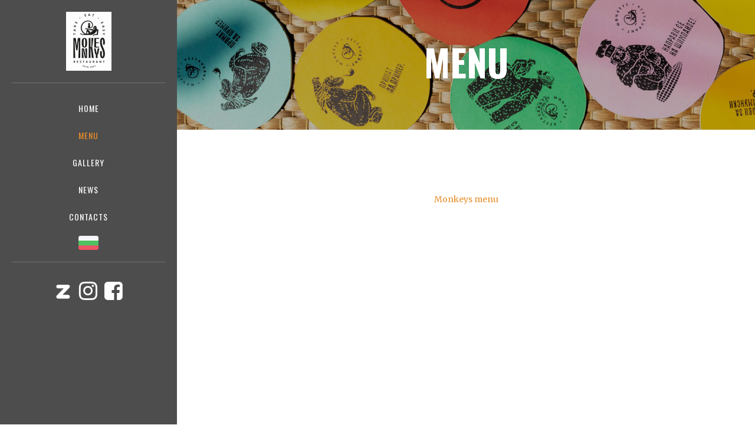

--- FILE ---
content_type: text/html
request_url: https://restaurantmonkeys.com/en/menu
body_size: 3300
content:
	<!DOCTYPE html>
<html lang="en">
<head>
    <meta charset="UTF-8">
            <meta name="keywords" content="Monkeys Restaurant, fish restaurant, First Alley">
        <meta name="description" content="Monkeys Restaurant, fish restaurant, First Alley">
        <title>Monkeys Restaurant, fish restaurant, First Alley</title>

    <meta property="og:title" content='Monkeys Restaurant - fish restaurant, First Alley' ><meta property="og:description" content='Monkeys Restaurant - fish restaurant, First Alley' ><meta property="og:image" content="" ><meta property="og:url" content="https://restaurantmonkeys.com/en/menu" ><meta property="og:type"   content="article" />     <meta name="google-site-verification" content="GCcwzVEOtMcRgienEI5h77z013y2ln8BRiUv1oMMyhQ" />
    <meta name="viewport" content="width=device-width, initial-scale=1.0">
    <link rel="apple-touch-icon" href="https://zavedenia.com/templatePages/templates/classic/custom/1957/monkeys.png">
    <link rel="icon" href="https://zavedenia.com/templatePages/templates/classic/custom/1957/monkeys.png" type="image/x-icon">
	<!--[if lt IE 9]>
	<script src="js/html5shiv.min.js"></script>
	<script src="js/respond.min.js"></script>
	<![endif]-->

	<!-- STYLESHEETS -->
	<link rel="stylesheet" type="text/css" href="https://zavedenia.com/templatePages/templates/classic/css/plugins.css">
	<link rel="stylesheet" type="text/css" href="https://zavedenia.com/templatePages/templates/classic/css/style.css">
	<link rel="stylesheet" type="text/css" href="https://zavedenia.com/templatePages/templates/classic/css/templete.css">
	<link rel="stylesheet" type="text/css" href="https://zavedenia.com/templatePages/templates/classic/css/pizzatransition.css">
	<link class="skin" rel="stylesheet" type="text/css" href="https://zavedenia.com/templatePages/templates/classic/css/skin/skin-1.css">
	</head>
<style>
	#mySidenav::after{
		background-color: black;
		opacity: 0.7;
		height: 100%;
		width: 100%;
		position: absolute;
	}
	</style>
<body id="bg">
	<div class="page-wraper">
<div id="loading-area">
    <div class="css3-spinner">
    <div class="pizza">
    <span class="slice"></span>
    <span class="slice"></span>
    <span class="slice"></span>
    <span class="slice"></span>
    <span class="slice"></span>
    <span class="slice"></span>
    <span class="slice"></span>
    <span class="slice"></span>
    <span class="slice"></span>
    <span class="slice"></span>
    <span class="slice"></span>
    <span class="slice"></span>
    <span class="slice"></span>
    </div>
    </div></div>

	<!-- header -->
    <header class="site-header header dark d-block d-md-none">
		<!-- main header -->
        <div class="sticky-header main-bar-wraper navbar-expand-lg">
            <div class="main-bar clearfix">
                <div class="container-fluid clearfix">
                    <!-- website logo -->
                    <div class="logo-header">
						<a href="//restaurantmonkeys.com/en/"><img src="//zavedenia.com/zimages/varna/thumb/1957/1957TDMkjVrKEJScjsMQf57yMZmQaFTXoWOiABC.jpg" alt=""></a>
					</div>
					<!-- extra nav -->
                    <div class="extra-nav">
                        <div class="extra-cell">
							<ul class="header-social">
								<li><a href="javascript:void(0);" class="openbtn navicon"><span></span><span></span><span></span></a></li>
							</ul>
						</div>
                    </div>
				 </div>
            </div>
        </div>
        <!-- main header END -->
    </header>
    <!-- header END -->
    <!-- Content -->
    <div class="page-content one-page-layout">
		<!-- Side Nav -->
		<div class="sidenav full-page navbar sticky-header onepage content-scroll" id="mySidenav" style="background-image: url('https://zavedenia.com/system/storage/images/varna/big/1957DcCEUwHHscolWCGoPhkV8fptzzOhZiTCvvh.jpg'); background-position: left;">
		<div class="nav-overlay" style="background-color: black; opacity: .5; position: absolute;"></div>
			<a href="javascript:void(0)" class="closebtn btn">&times;</a>

			<div class="dlab-sidenav-area">

				<div class="logo-header mostion"><a href="index.html"><img src="//zavedenia.com/zimages/varna/thumb/1957/1957TDMkjVrKEJScjsMQf57yMZmQaFTXoWOiABC.jpg" width="193" height="89" alt="resturant logo"></a></div>
				<div class="clearfix"></div>
				<div id="myNavbar" >
					<ul class="nav">
						<li><a href="//restaurantmonkeys.com/en/" class="nav-link ">Home</a></li>
						 						<!-- <li><a href="//restaurantmonkeys.com/en/offers" class="nav-link ">Offers</a></li> -->
												<li><a href="//restaurantmonkeys.com/en/menu" class="nav-link active">Menu</a></li>



						<li><a href="//restaurantmonkeys.com/en/gallery" class="nav-link ">Gallery</a></li>
						<li><a href="//restaurantmonkeys.com/en/news" class="nav-link  ">News</a></li>
						<!-- <li><a href="blog.html" class="nav-link">blog</a></li> -->
						<li><a href="//restaurantmonkeys.com/en/contacts" class="nav-link ">Contacts</a></li>
												<li class="language" style="margin-top: 8px;">
                                                            <a href="//restaurantmonkeys.com/" role="button" aria-haspopup="true" aria-expanded="false"><img width="34px" height="31px"  src="https://zavedenia.com/templatePages/templates/classic/images/uk.png"></a>
                                                    </li>
					</ul>
				</div>
				<div class="footer-menu p-b10">
					<ul class="list-inline footer-social text-center m-b0">
						<li>
                                <a href="//varna.zavedenia.com/1957" target="_blank" role="button" aria-haspopup="true" aria-expanded="false" style="margin-top:-2px;">
                                    <img src="https://zavedenia.com/templatePages/templates/endless/img/z-icon.png" style="width:30px; margin-top:-11px;">
                                </a>
                            </li>
  						                                                                    <li>
                                        <a href="//www.instagram.com/monkeys.restaurant/" role="button" aria-haspopup="true" aria-expanded="false"     >
                                            <i class="fa fa-instagram fa-2x" aria-hidden="true"></i>
                                        </a>
                                    </li>
                                                                                                    <li>
                                      <a href="//www.facebook.com/monkeysrestaurantvarna" role="button" aria-haspopup="true" aria-expanded="false">
                                          <i class="fa fa-facebook-square fa-2x"></i>
                                      </a>
                                    </li>
                                




						<!--<li><a href="javascript:void(0);" class="fa fa-facebook"></a></li>
						<li><a href="javascript:void(0);" class="fa fa-twitter"></a></li>
						<li><a href="javascript:void(0);" class="fa fa-linkedin"></a></li>
						<li><a href="javascript:void(0);" class="fa fa-google-plus"></a></li>-->
					</ul>
					<!-- <p class="copyright">© Copyright 2020</p> -->
					<!-- <p class="copyright-text">Design With Love By <span>Zavedenia.bg</span></p> -->
				</div>
			</div>
		</div>
		<!-- Side Nav End-->
<div id="main" class="">
			<!-- inner page banner -->
			<div class="dlab-bnr-inr overlay-black-light" style="background-image:url('https://zavedenia.com/zimages/varna/big/1957/1957TE29hh4U8Rb31aFcnOgaJGkcfbuWfYx9Czi.jpg'); height: 220px; background-position: bottom right;">
				<div class="container">
					<div class="dlab-bnr-inr-entry">
						<h1 class="text-white">Menu</h1>
						<!-- <p class="sub-title">SELECT MENU BELOW:</p> -->
					</div>
				</div>
			</div>
			<!-- inner page banner END -->
			<!-- Menu -->

			<div class="section-full content-inner-2 overlay-white-light" style="background-image:url(images/background/bg1.jpg); background-position: top right; background-repeat: no-repeat;">
 				<div class="container">

 					                
        <div style="text-align:center;"><div style="margin:8px 0px 4px;"><a href="https://www.calameo.com/books/007337995c40d4bd5febd" target="_blank">Monkeys menu</a></div><iframe src="//v.calameo.com/?bkcode=007337995c40d4bd5febd&mode=mini" width="480" height="300" frameborder="0" scrolling="no" allowtransparency allowfullscreen style="margin:0 auto;"></iframe></div>
    				 					<!--<div style="text-align:center;width:100%"><div style="margin:8px 0px 4px;"><a href="https://www.calameo.com/books/001615199dbb3e54689d8" target="_blank">Monkeys - българско меню</a></div><iframe src="//v.calameo.com/?bkcode=001615199dbb3e54689d8" width="100%" frameborder="0" scrolling="no" allowtransparency allowfullscreen style="margin:0 auto;"></iframe></div>
 					<br><br>
 					<div style="text-align:center;"><div style="margin:8px 0px 4px;"><a href="https://www.calameo.com/books/001615199d29d40852801" target="_blank">Monkeys Menu En</a></div><iframe src="//v.calameo.com/?bkcode=001615199d29d40852801" width="100%"   frameborder="0" scrolling="no" allowtransparency allowfullscreen style="margin:0 auto;"></iframe></div>-->
 										</div>
					<!-- <div class="row">
					</div> -->
				
			</div>
			<!-- Menu End --><style>
	footer a,
	footer a:visited {
		color: #e88f2a;
	}
</style>
<!-- Footer -->
<footer class="site-footer">
	<!-- footer top part -->
	<div class="footer-top">
		<div class="container">
			<div class="row align-items-center">
				<div class="col-lg-6 col-md-6">
					<div class="text-left text-white">
													<p>All rights reserved <i class="fa fa-heart primary-color"></i> by <a title="ресторанти, резервации" href="https://varna.zavedenia.com/">заведения.BG</a><span>&nbsp;|&nbsp;</span>
															</p>
						
					</div>

				</div>
				<div class="col-lg-6 col-md-6">
					<div class="text-right">
						<ul class="list-inline footer-social m-b0">
																								<li>
										<a href="//www.instagram.com/monkeys.restaurant/" target="_blank" rel="nofollow" style="font-size: 1.25rem; background: transparent">
											<i class="fa fa-instagram " aria-hidden="true"></i>
										</a>
									</li>
																								<li>
										<a href="//www.facebook.com/monkeysrestaurantvarna" target="_blank" rel="nofollow" style="font-size: 1.25rem; background: transparent">
											<i class="fa fa-facebook-square "></i>
										</a>
									</li>
															<!-- <li><a href="javascript:void(0);" class="fa fa-facebook"></a></li>
										<li><a href="javascript:void(0);" class="fa fa-twitter"></a></li>
										<li><a href="javascript:void(0);" class="fa fa-linkedin"></a></li>
										<li><a href="javascript:void(0);" class="fa fa-google-plus"></a></li> -->
						</ul>
					</div>
				</div>
			</div>
		</div>
	</div>
	<button class="scroltop" type="button"><i class="fa fa-angle-up"></i></button>
</footer>
<!-- Footer END -->
</div>
</div>
<!-- Content END -->
</div>
<!-- JAVASCRIPT FILES ========================================= -->
<script src="https://zavedenia.com/templatePages/templates/classic/js/jquery.min.js"></script><!-- JQUERY.MIN JS -->
<script src="https://zavedenia.com/templatePages/templates/classic/plugins/bootstrap/js/popper.min.js"></script><!-- BOOTSTRAP.MIN JS -->
<script src="https://zavedenia.com/templatePages/templates/classic/plugins/bootstrap/js/bootstrap.min.js"></script><!-- BOOTSTRAP.MIN JS -->
<script src="https://zavedenia.com/templatePages/templates/classic/plugins/bootstrap-select/bootstrap-select.min.js"></script><!-- FORM JS -->
<script src="https://zavedenia.com/templatePages/templates/classic/plugins/owl-carousel/owl.carousel.js"></script><!-- OWL SLIDER -->
<script src="https://zavedenia.com/templatePages/templates/classic/plugins/lightgallery/js/lightgallery-all.min.js"></script><!-- LIGHTGALLERY -->
<script src="https://zavedenia.com/templatePages/templates/classic/plugins/scroll/scrollbar.min.js"></script>
<script src="https://zavedenia.com/templatePages/templates/classic/js/dz.carousel.js"></script><!-- CAROUSEL FUCTIONS  -->
<script src="https://zavedenia.com/templatePages/templates/classic/js/lightbox.js"></script><!-- CUSTOM FUCTIONS  -->
<script src="https://zavedenia.com/templatePages/templates/classic/js/lazyload.min.js"></script><!-- CUSTOM FUCTIONS  -->
<script src="https://zavedenia.com/templatePages/templates/classic/js/custom.js"></script><!-- CUSTOM FUCTIONS  -->
<script>
	var lazyLoadInstance = new LazyLoad({
		// Your custom settings go here
	});
</script>
</body>

</html>

--- FILE ---
content_type: text/css
request_url: https://zavedenia.com/templatePages/templates/classic/css/plugins.css
body_size: 412
content:
/*=========================
	All css
==========================*/
@import url("../plugins/bootstrap/css/bootstrap.min.css");
@import url("../plugins/fontawesome-6/css/all.min.css");
@import url("../plugins/fontawesome/css/font-awesome.min.css");
@import url("../plugins/line-awesome/css/line-awesome.min.css");
@import url("../plugins/themify/themify-icons.css");
@import url("../plugins/owl-carousel/owl.carousel.css");
@import url("../plugins/bootstrap-select/bootstrap-select.min.css");
@import url("../plugins/animate/animate.css");
@import url("../plugins/scroll/scrollbar.css");
@import url("../plugins/lightgallery/css/lightgallery.min.css");

/*=========================
	All css
==========================*/
@import url('https://fonts.googleapis.com/css?family=Merriweather:300,400,700,900|Montserrat:100,200,300,400,500,600,700,800,900|Open+Sans:300,400,600,700,800|Oswald:200,300,400,500,600,700|Raleway:100,200,300,400,500,600,700,800,900|Roboto:100,300,400,500,700,900|Satisfy&display=swap');
@import url('https://fonts.cdnfonts.com/css/mistral');

/*
font-family: 'Roboto', sans-serif;
font-family: 'Merriweather', sans-serif;
font-family: 'Oswald', sans-serif;
font-family: 'Open Sans', sans-serif;
font-family: 'Montserrat', sans-serif;
font-family: 'Raleway', sans-serif;
font-family: 'Roboto', sans-serif;
font-family: 'Satisfy', sans-serif;
*/

--- FILE ---
content_type: text/css
request_url: https://zavedenia.com/templatePages/templates/classic/css/templete.css
body_size: 4405
content:
/*==========================
	Custom css
==========================*/

/* Body */
.page-content.one-page-layout {
    padding: 0;
}
.content-inner {
    padding-top: 100px;
    padding-bottom: 70px;
}
.content-inner-2 {
    padding-top: 100px;
    padding-bottom: 100px;
}
.bg-pink-light{
	background-color: #faf3eb;
}
.container {
    max-width: 970px;
}

/* Header */
.one-page-layout .sidenav.full-page {
    left: 0;
	padding: 0;
}
.one-page-layout .openbtn,
.one-page-layout .sidenav.full-page .closebtn{
	display: none;
}
.one-page-layout .sidenav.full-page .logo-header{
	padding: 0 20px;
}
.one-page-layout .sidenav.full-page .logo-header img{
	max-width: 100%;
}
.one-page-layout .sidenav.full-page .logo-header a{
    text-align: center;
    display: block;
    border-bottom: 1px solid hsla(0, 0%, 100%, .2);
    padding: 0 0 20px;
}
.one-page-layout .sidenav.full-page .footer-menu {
    border-top: 1px solid hsla(0, 0%, 100%, .2);
    margin: 0 20px;
    padding: 30px 0 0;
	text-align: center;
}
.one-page-layout .sidenav.full-page .nav{
	padding: 20px 0;
}
.one-page-layout .sidenav.full-page .nav li {
    display: block;
    text-align: center;
    width: 100%;
    text-transform: uppercase;
    font-family: Oswald, sans-serif;
    font-size: 14px;
    font-weight: 400;
    letter-spacing: 1px;
}
.one-page-layout .sidenav.full-page .nav li a {
    color: #fff;
    padding: 15px;
    line-height: 16px;
}
.one-page-layout .sidenav.full-page .nav li a.active:hover{
	color: #fff;
}
.one-page-layout .sidenav.full-page .copyright ,
.one-page-layout .sidenav.full-page .copyright-text {
    color: #fff;
    font-size: 12px;
    margin: 20px 0 0;
    line-height: 24px;
}
.one-page-layout .sidenav.full-page .copyright-text {
    opacity: 0.5;
    margin-top: 0;
}
.one-page-layout .sidenav.full-page .copyright-text span{
	text-decoration: underline;
}
.one-page-layout .sidenav.full-page .dlab-sidenav-area {
    z-index: 99;
    position: relative;
	padding: 20px 0;
}
.one-page-layout .sidenav.full-page .footer-social li a {
    color: #fff;
    font-size: 18px;
    margin: 2px;
}
.one-page-layout .sidenav.full-page .footer-social li a:hover{
	background-color: transparent;
}
.one-page-layout #main {
    margin-left: 300px;
}
.one-page-layout .contant-block {
    padding-left: 30px;
    padding-right: 30px;
    position: relative;
    z-index: 1;
}

/* Section head */
.section-head.text-center {
    width: 74%;
    margin-left: auto;
    margin-right: auto;
}
.section-head .main-title {
    font-family: 'Mistral', sans-serif;
    font-size: 26px;
    line-height: 1.2;
    margin-bottom: 5px;
}
.section-head .title {
    font-size: 62px;
    line-height: 66px;
    font-weight: 700;
	margin-bottom: 10px;
}
.section-head .sub-title {
    color: #c7b9a9;
    font-weight: 400;
    font-size: 22px;
    line-height: 22px;
}
.section-head p{
	font-size: 14px;
	line-height: 24px;
}
.dlab-separator {
    width: 40%;
    height: 1px;
    margin: 15px auto 10px;
    background-color: rgba(0, 0, 0, .09);
}
.section-head.full-head{
	width: 100%;
}

/* About Gallery List */
.about-gallery-list {
    display: flex;
    flex-wrap: wrap;
}
.about-gallery-list li {
    display: inline-block;
    width: 50%;
    padding: 7px;
}
.about-gallery-list li img {
    height: 100%;
    width: 100%;
    object-fit: cover;
    border-radius: 5px;
	transition: all 0.1s;
}
.about-gallery-list li:hover img {
	opacity: 0.5;
	transition: all 0.1s;
}

/* Menu Tabs */
.menu-tabs .nav-tabs {
    justify-content: center;
    margin-bottom: 50px;
    border: 0;
}
.menu-tabs .nav-tabs li a {
    font-family: Oswald, sans-serif;
    background-color: #faf3eb;
    color: #000;
    text-transform: uppercase;
    font-size: 14px;
    padding: 15px 30px;
    letter-spacing: 2px;
}
.menu-tabs .nav-tabs li a.active,
.menu-tabs .nav-tabs li a.active:hover,
.menu-tabs .nav-tabs li a.active:focus,
.menu-tabs .nav-tabs li a:hover{
    background-color: #e88f2a;
    color: #fff;
	border: 0;
}

/* Menu List */
.menu-list{
	display: flex;
	flex-wrap: wrap;
	background-color: rgba(255, 255, 255, 0.95);
    margin-bottom: 30px;
}
.menu-list li {
    width: 100%;
	min-height: 115px;
    display: flex;
    border-bottom: 1px dashed rgba(0, 0, 0, .2);
    padding: 15px;
    position: relative;
}
.menu-list li .title {
    font-family: Merriweather, serif;
    font-size: 15px;
    font-weight: 700;
    line-height: 24px;
    margin-bottom: 0px;
}
.menu-list li .description {
	width: 100%;
    color: #9e9e9e;
    font-family: 'Droid Sans', sans-serif;
    font-size: 13px;
    font-style: italic;
    line-height: 22px;
    margin-bottom: 0;
}
.menu-list li .price {
    margin-bottom: 0;
    background-color: #e88f2a;
    font-family: 'Open Sans', sans-serif;
    color: #fff;
    padding: 5px 6px;
    border-radius: 3px;
    font-weight: 700;
    font-size: 14px;
    line-height: 14px;
}
.menu-list li .item-right{
	margin-left: auto;
}
.menu-list .item-left{
	width: 100%;
    padding-left: 50px;
	position:relative;
}
@media screen and (min-width: 992px){

	.menu-list .item-left{
		padding-left: 100px;
	}
}
.menu-list .item-left img{
    width: 50px;
    position: absolute;
    left: -10px;
    filter: drop-shadow(3px 0px 3px rgba(0,0,0,0.5));
    /* transform: rotate(85deg); */
    top: -6px;
}
@media screen and (min-width: 992px){
	.menu-list .item-left img{
		width: 106px;
		left: -20px;
	}
}
/* dlab-bnr-inr */
.dlab-bnr-inr {
	height: 400px;
}
.dlab-bnr-inr-entry {
    display: table-cell;
    vertical-align: middle;
}
.dlab-bnr-inr h1 {
    font-weight: 700;
    font-size: 62px;
    margin-bottom: 10px;
    line-height: 66px;
    text-transform: uppercase;
}
.dlab-bnr-inr .sub-title {
    color: #c7b9a9;
    font-family: Oswald, sans-serif;
    text-transform: uppercase;
    font-size: 22px;
    line-height: 22px;
	margin-bottom: 0;
}

/* About Rating */
.rating-box {
    margin: 0 30px;
}
.rating-box .rating-star{
	margin-bottom: 0;
}
.rating-box .rating-star li {
    display: inline-block;
    font-size: 24px;
}
.rating-box .rating-title {
    font-size: 24px;
    line-height: 32px;
    margin-bottom: 10px;
    font-weight: 400;
}
.rating-box p{
	margin-bottom: 15px;
}
.rating-box .rating-name{
	font-size: 14px;
    margin: 0;
    line-height: 24px;
}



/* Owner Profile */
.owner-profile .owner-profile-pic {
    width: 100px;
    height: 100px;
    border-radius: 100%;
    overflow: hidden;
    border: 5px solid #fff;
    margin: 0 auto 20px;
}
.owner-profile .owner-name {
    font-size: 40px;
    line-height: 40px;
    margin-bottom: 10px;
}
.owner-profile .owner-position {
    font-size: 13px;
    line-height: 18px;
    margin-bottom: 20px;
}
.owner-profile .owner-signature {
	font-family: Satisfy, sans-serif;
    color: #fff;
    font-size: 34px;
    margin-bottom: 0;
    font-weight: 300;
}

/* Contact box */
.contact-box .section-head {
    margin: 0;
    padding: 30px;
}

/* Menu tabs Style 1 */
.menu-tabs.style1{
	padding-bottom: 70px;
}
.menu-tabs.style1 .nav-tabs {
    position: relative;
    top: -68px;
    margin-bottom: 0;
    justify-content: space-between;
	z-index: 1;
}
.menu-tabs.style1 .nav-tabs a {
    position: relative;
    padding: 16px 15px 16px 60px;
    display: block;
    background-color: rgba(0,0,0,0.5);
}
.menu-tabs.style1 .nav-tabs li {
	width: 25%;
}
.menu-tabs.style1 .nav-tabs li h4 {
    font-size: 18px;
    margin-bottom: 0;
    line-height: 20px;
	color: #fff;
}
.menu-tabs.style1 .nav-tabs li h6 {
    margin-bottom: 0;
    color: #fff;
    font-size: 11px;
    opacity: 0.7;
    line-height: 16px;
    font-weight: 300;
}
.menu-tabs.style1 .nav-tabs .icon-bx {
    width: 30px;
    position: absolute;
    left: 20px;
    top: 16px;
}
.menu-tabs.style1 .menu-list{
	background-color: transparent;
}

/* Site Footer */
.site-footer{
	position: relative;
}
.site-footer .footer-top{
	background-color: #1c1a17;
    padding: 50px 0;
}
.site-footer .copyright {
    margin-bottom: 0;
}
.site-footer .copyright-text {
    margin: 0;
    font-size: 10px;
}
.site-footer .footer-social{
	display: inline-flex;
}
.site-footer .footer-social li{
	padding: 0 2px;
}
.site-footer .footer-social li a {
    background-color: #47443e;
    height: 30px;
    width: 30px;
    text-align: center;
    line-height: 30px;
    border-radius: 2px;
    color: #fff;
    font-size: 15px;
}
/* Blog post md */
.blog-post.blog-md{
	display: flex;
	margin-bottom: 20px;
}
.blog-post.blog-md .dlab-post-media,
.blog-post.blog-md .dlab-post-info{
    width: 50%;
    flex: 0 0 50%;
    min-width: 50%;
}
.blog-post.blog-md .dlab-post-media img{
	height: 100%;
    width: 100%;
	object-fit: cover;
    border-radius: 5px;
}
.blog-post.blog-md .dlab-post-info{
	padding: 30px;
	align-self: center;
}
.blog-post.blog-md .dlab-separator {
	margin-bottom: 30px;
}
.blog-post.blog-md .post-title{
	font-size: 34px;
    font-weight: 700;
    line-height: 34px;
	text-transform: uppercase;
}
.dlab-post-meta li{
	display: inline-block;
}
.dlab-post-meta li.post-date{
	font-family: Satisfy, sans-serif;
    font-size: 26px;
    line-height: 20px;
}
.blog-post .dlab-post-text {
	margin-bottom: 20px;
}
.blog-post .dlab-post-text ul{
	padding-left:30px;
}
.blog-post .dlab-post-text p {
    font-size: 14px;
    line-height: 24px;
}
.blog-single.blog-post .dlab-post-text h4{
    margin-bottom: 15px;
}

/* Event Blog */
.event-blog .post-sub-title{
    font-family: Satisfy, sans-serif;
    font-size: 26px;
    line-height: 20px;
	margin-bottom: 10px;
}
.event-blog .post-title {
    font-size: 45px;
    font-weight: 700;
    line-height: 45px;
}

/* Contact Form */
.contact-form{
	padding: 0 15px;
}
.contact-form .section-head{
	margin-bottom: 10px;
}
.contact-form .form-group{
	margin-bottom: 5px;
}
.contact-form .form-control,
.contact-form .btn.dropdown-toggle{
    border: 2px solid #fff;
    height: 48px;
    font-size: 12px;
    border-radius: 3px;
    padding: 10px 20px;
}
.contact-form textarea.form-control {
	height: 110px;
}
.contact-form .form-control:hover{
	border-color: #e8e0d8;
}
.contact-form .form-control:focus{
	border-color: #e88f2a;
}
.contact-form .btn.dropdown-toggle {
    border: 2px solid #fff!important;
    font-family: "Merriweather",sans-serif;
    color: #495057;
}
.contact-form .btn.dropdown-toggle:hover{
	border-color: #e8e0d8!important;
}
.contact-form .btn.dropdown-toggle:focus{
	border-color: #e88f2a!important;
}
.contact-form .bootstrap-select.btn-group .dropdown-toggle .caret {
    top: 16px;
}



/* Contact Reserve */
.contact-reserve img {
    height: 100%;
    object-fit: cover;
}
.contact-reserve{
	position: relative;
	overflow: hidden;
	border-radius: 3px;
    height: 100%;
}
.contact-reserve .contact-text {
    position: absolute;
    bottom: 0;
    left: 0;
    padding: 45px;
	width: 100%;
	background-image: linear-gradient(180deg, transparent, rgba(0, 0, 0, .65) 53%);
}
.contact-reserve .contact-text .title {
    font-size: 46px;
    font-weight: 700;
    line-height: 46px;
    margin-bottom: 10px;
}
.contact-reserve .contact-text .sub-title {
    font-size: 22px;
    font-weight: 200;
    line-height: 22px;
    margin-bottom: 25px;
}

/* Gallery box */
.dlab-gallery-box {
	margin-bottom: 20px;
}
.dlab-gallery-box .dlab-thum {
    border-radius: 5px;
    overflow: hidden;
}
.dlab-gallery-box .dlab-thum img{
	transition: all 0.1s;
	width: 100%;
	min-height: 150px;
	object-fit:cover;
}
.dlab-gallery-box:hover .dlab-thum img {
    opacity: 0.5;
    transition: all 0.1s;
}
.dlab-gallery-box .check-km{
	cursor: pointer;
}
/* Blog Post Single */
.blog-post.blog-single {
    width: 680px;
    margin: 0 auto 50px;
    padding: 50px 80px 0;
    position: relative;
    top: -50px;
	z-index: 99;
}
.blog-post.blog-single .post-title {
    font-size: 62px;
    line-height: 62px;
    margin-bottom: 0;
    font-weight: 700;
}
.dlab-bnr-inr .blog-post.blog-single{
	margin-bottom: 0;
	padding-top: 100px;
}

/* Author box */
.author-box.blog-user {
    background-color: #3d3833;
    margin: 0 -80px 0;
    padding: 15px 80px;
    display: flex;
    align-items: center;
    justify-content: space-between;
}
.author-box .author-profile-info{
	display: flex;
	align-items: center;
}
.author-box .author-profile-pic {
    width: 75px;
    height: 75px;
    border-radius: 50%;
    border: 5px solid #fff;
    overflow: hidden;
    float: left;
	margin-right: 20px;
}
.author-box .author-profile-content p {
    margin-bottom: 0;
    font-size: 12px;
    margin-bottom: 3px;
}
.author-box .author-profile-content h6{
    font-size: 15px;
    line-height: 15px;
    margin-bottom: 0;
}

/* Event Details */
.event-head-details {
    align-items: start;
    width: 500px;
    text-align: left;
}
.event-head-details .sub-title {
    font-size: 30px;
    font-weight: 700;
    line-height: 30px;
    margin-bottom: 25px;
}
.event-head-details p{
	margin-bottom: 0;
}
.event-details .sub-title {
    font-size: 24px;
    line-height: 34px;
    margin-bottom: 0;
    font-weight: 700;
}
.event-details .title {
    font-size: 34px;
    font-weight: 700;
    line-height: 34px;
    margin-bottom: 0;
}

/* Light Gallery */
.lg-outer .lg-toogle-thumb,
.lg-outer .lg-thumb-outer,
.lg-outer .lg-img-wrap,
.lg-outer .lg-item{
    background-color: #fff;
}
.lg-actions .lg-next,
.lg-actions .lg-prev,
.lg-toolbar .lg-icon,
#lg-counter{
    color: #fff;
}
.check-km{
	cursor: pointer;
}

.main-slider .slide{
	height:100vh;
	background-position:center;
	position:relative;
    background-size: cover;
}
.main-slider .slide .content{
    width: 100%;
    position: absolute;
    top: 50%;
    transform: translateY(-50%);
    text-align: center;
    left: 0;
}
.main-slider .content span{
	font-family: Satisfy, sans-serif;
    font-size: 26px;
    line-height: 1.1;
    margin-bottom: 15px;
    display: block;
}
.main-slider .title{
	font-size: 95px;
    color: #fff;
    line-height: 1;
    margin-bottom: 0;
    text-transform: uppercase;
    text-shadow: 0 0 6px rgba(0, 0, 0, 0.4);
    font-weight: 700;
}
.main-slider .sub-title{
	font-size: 35px;
    color: #fff;
    margin-top: 20px;
    margin-bottom: 50px;
    text-shadow: 0 0 6px rgba(0, 0, 0, 0.4);
    line-height: 1;
    font-weight: 700;
}
.main-slider a{
	margin:0 5px;
}
.main-slider .owl-next,
.main-slider .owl-prev{
    background: rgba(0,0,0,0.3);
    color: #fff;
    padding: 30px 5px;
    font-size: 20px;
	transition:all 0.5s;
	-moz-transition:all 0.5s;
	-webkit-transition:all 0.5s;
	-ms-transition:all 0.5s;
	-o-transition:all 0.5s;
}
.main-slider .owl-next:hover,
.main-slider .owl-prev:hover{
	background:#fff;
	color:#000;
}
/* Responsive */
@media only screen and (max-width: 1200px){
	.container {
		max-width: 100%;
		padding-left: 30px;
		padding-right: 30px;
	}
	.site-footer .footer-top {
		padding: 65px 0px;
	}
	.section-head.text-center {
		width: 100%;
	}
	.blog-post.blog-single {
		width: 100%;
		padding: 50px 50px 0;
	}
	.author-box.blog-user {
		margin: 0 -50px 0;
	}
	.section-head .title {
		font-size: 52px;
		line-height: 60px;
	}
	.menu-list .item-left{
	    padding-right: 30px;
	}
	.menu-tabs.style1 .nav-tabs{
	    margin-bottom: 30px;
		padding-top: 30px;
		top:0;
	}
}
@media only screen and (max-width: 991px){
	.blog-post.blog-md .dlab-separator {
		margin-bottom: 10px;
		margin-top: 10px;
	}
	.blog-post.blog-md .post-title {
		font-size: 28px;
		line-height: 30px;
	}
	.sidenav{
	    width: 220px;
	}
	.one-page-layout #main {
		margin-left: 220px;
	}
	.content-inner {
		padding-top: 50px;
		padding-bottom: 20px;
	}
	.service-box .dlab-tilte{
		font-size:14px;
	}
	.service-box .icon-bx-xl img {
		height: 60px;
	}
	.service-box  .icon-bx-xl {
		width: 80px;
		height: 80px;
		line-height: 80px;
		margin-bottom:10px;
	}
	.section-head .title {
		font-size: 36px;
		line-height: 40px;
	}
	.content-inner-2 {
		padding-top: 50px;
		padding-bottom: 50px;
	}
	.menu-list .item-left {
		padding-right: 10px;
	}
	.menu-list li{
		padding:10px;
	}
	.menu-tabs .nav-tabs li a{
		padding: 10px 45px;
	}
	.rating-box {
		margin: 0 0px;
	}
	.owner-profile .owner-name {
		font-size: 26px;
		line-height: 30px;
	}
	.owner-profile .owner-signature{
	    font-size: 24px;
	}
	.section-head .main-title{
	    font-size: 16px;
	}
	.menu-tabs.style1 .nav-tabs a{
		text-align:center;
		padding:16px 10px 16px 10px;
	}
	.menu-tabs.style1 .nav-tabs .icon-bx{
		position:unset;
	    margin: 0 auto 10px;
	}
	.menu-tabs.style1 .nav-tabs li h6{
	    margin-top: 5px;
	}
	.blog-post.blog-md .dlab-post-info {
		padding: 20px 20px;
	}
	.event-blog .post-sub-title{
	    font-size: 16px;
		line-height: 16px;
	}
	.blog-post.blog-md .post-title {
		font-size: 24px;
		line-height: 30px;
	    margin-bottom: 0px;
	}
	.dlab-post-meta li.post-date{
	    font-size: 16px;
		line-height: 20px;
	}
	.dlab-post-meta,
	.dlab-post-meta ul {
		margin-bottom: 10px;
	}
	.contact-reserve .contact-text{
	    padding: 30px;
	}
	.contact-reserve .contact-text .title{
		font-size: 35px;
		line-height: 35px;
	}
	.main-slider .title {
		font-size: 60px;
	}
	.main-slider .sub-title {
		font-size: 24px;
		margin-top: 15px;
		margin-bottom: 30px;
	}
	.main-slider span{
	    font-size: 18px;
	}
	.blog-post.blog-single .post-title {
		font-size: 40px;
		line-height: 50px;
	}
	.menu-list li {
		width: 100%;
	}
}

@media only screen and (max-width: 767px){
	.sidenav {
		width: 100%;
	}
	.blog-post.blog-md .dlab-post-info {
		padding: 0 0 0 20px;
	}
	.one-page-layout .sidenav.full-page {
		left: -100%;
	}
	.one-page-layout #main {
		margin-left: 0;
	}
	.menu-tabs.style1 .nav-tabs li {
		width: 100%;
	}
	.menu-tabs.style1 .nav-tabs a {
		background-color: #3d3833;
		border-bottom: 1px solid #534d47;
	}
	.site-footer .footer-top .text-left,
	.site-footer .footer-top .text-right{
		text-align: center!important;
	}
	.site-footer .footer-social {
		margin-top: 15px;
	}
	.site-footer .footer-top {
		padding: 30px 0px;
	}
	.content-inner {
		padding-top: 50px;
		padding-bottom: 20px;
	}
	.content-inner-2 {
		padding-top: 50px;
		padding-bottom: 50px;
	}
	.menu-tabs.style1 {
		padding-bottom: 30px;
	}
	.menu-tabs.style1 .nav-tabs {
		margin: 0 0 -70px;
	}
	.dlab-bnr-inr h1 {
		font-size: 36px;
		line-height: 46px;
		margin-bottom: 5px;
	}
	.dlab-bnr-inr .sub-title {
		font-size: 18px;
		line-height: 18px;
	}
	.dlab-bnr-inr {
		height: 300px;
	}
	.menu-list li {
		padding: 15px 15px;
		width: 100%;
	}
	.section-head .title {
		font-size: 36px;
		line-height: 46px;
		margin-bottom: 5px;
	}
	.section-head .sub-title {
		font-size: 18px;
		line-height: 18px;
		margin-bottom: 10px;
	}
	.event-blog .post-title {
		font-size: 25px;
		line-height: 28px;
	}
	.event-blog .dlab-separator {
		margin-top: 0;
		margin-bottom: 20px;
	}
	.dlab-post-meta li.post-date {
		font-size: 22px;
	}
	.blog-post.blog-md .post-title {
		font-size: 24px;
		line-height: 24px;
		margin-bottom: 10px;
	}
	.blog-post.blog-md .dlab-separator {
		margin-bottom: 10px;
	}
	.one-page-layout .sidenav.full-page .logo-header {
		padding: 0;
		float: unset;
		margin: auto;
	}
	.blog-post.blog-single .post-title {
		font-size: 35px;
		line-height: 35px;
	}
	.dlab-bnr-inr .blog-post.blog-single {
		padding-top: 60px;
	}
	.dlab-bnr-inr-entry {
		padding-bottom: 0;
	}
	.event-head-details h1{
		text-align: left;
	}
	.event-head-details .sub-title {
		margin-bottom: 15px;
	}
	.contact-box-reversed {
		flex-direction: column-reverse;
	}
	.menu-tabs.style1 .nav-tabs .icon-bx {
		width: 30px;
		position: absolute;
		left: 15px;
		top: 12px;
	}
	.menu-tabs.style1 .nav-tabs a{
		text-align:left;
		padding: 10px 15px 10px 60px;
	}
	.menu-tabs.style1 .nav-tabs li h4 {
		font-size: 15px;
		margin-bottom: 0;
		line-height: 17px;
	}
	.menu-tabs.style1 .nav-tabs {
		margin: 0 0px 30px;
		top: 0;
	}
	.blog-post.blog-md .post-title {
		 font-size: 18px;
	}
	.blog-post.blog-md:not(.event-blog){
		display:block;
	}
	.blog-post.blog-md:not(.event-blog) .dlab-post-media,
	.blog-post.blog-md:not(.event-blog) .dlab-post-info{
		display:block;
		width:100%;
		min-width:100%;
	}
	.blog-post.blog-md:not(.event-blog) .dlab-post-info {
		padding: 0;
	}
	.contact-form {
		padding: 0;
	}
	.one-page-layout .openbtn,
	.one-page-layout .sidenav.full-page .closebtn{
		display: block;
	}
}
@media only screen and (max-width: 591px){
	.container {
		padding-left: 15px;
		padding-right: 15px;
	}
	.section-head .title,
	.dlab-bnr-inr h1{
		font-size: 26px;
		line-height: 36px;
	}
	.section-head .sub-title,
	.dlab-bnr-inr .sub-title{
		font-size: 15px;
		line-height: 15px;
	}
	.dlab-bnr-inr {
		height: 200px;
	}
	.section-head {
		margin-bottom: 20px;
	}
	.dlab-post-meta li.post-date {
		font-size: 18px;
	}
	.blog-post.blog-md .dlab-post-readmore a{
		display: block;
	}
	.blog-post.blog-single .post-title {
		font-size: 26px;
		line-height: 26px;
	}
	.blog-post.blog-single {
		padding: 30px 30px 0;
	}
	.author-box.blog-user {
		margin: 0 -30px 0;
	}
	.author-box.blog-user {
		padding: 15px 30px;
		display: block;
	}
	.author-box.blog-user .btn {
		display: block;
		margin-top: 10px;
	}
	.event-head-details {
		width: 100%;
	}
	.event-head-details p {
		font-size: 12px;
	}
	.event-head-details .sub-title {
		margin-bottom: 15px;
	}
	.blog-single.blog-post .dlab-post-text {
		margin-top: 0;
	}
	.contact-reserve .contact-text {
		padding: 30px;
	}
	.contact-reserve .contact-text .title {
		font-size: 36px;
		line-height: 40px;
	}
	.contact-reserve .contact-text .sub-title {
		font-size: 18px;
		line-height: 18px;
		margin-bottom: 15px;
	}
	.menu-tabs .nav-tabs li a {
		padding: 10px 15px;
		letter-spacing: 1px;
	}
	.menu-tabs .nav-tabs{
	    margin-bottom: 10px;
	}
	.main-slider .title {
		font-size: 40px;
	}
	.main-slider .sub-title {
		font-size: 18px;
	}
	.main-slider span{
	    font-size: 16px;
	}
	.main-slider a {
		margin: 0 5px;
		padding: 10px 20px;
		font-size: 13px;
	}
	.main-slider .slide{
		height:400px;
	}
	.main-slider .slide{
	    background-position: right;
	}
	.blog-post.blog-single{
		margin-bottom:0;
	}

}


--- FILE ---
content_type: text/css
request_url: https://zavedenia.com/templatePages/templates/classic/css/pizzatransition.css
body_size: 1152
content:
/*
    <div class="page-transition-wrap">
    <div class="css3-spinner">
    <div class="pizza">
    <span class="slice"></span>
    <span class="slice"></span>
    <span class="slice"></span>
    <span class="slice"></span>
    <span class="slice"></span>
    <span class="slice"></span>
    <span class="slice"></span>
    <span class="slice"></span>
    <span class="slice"></span>
    <span class="slice"></span>
    <span class="slice"></span>
    <span class="slice"></span>
    <span class="slice"></span>
    </div>
    </div>

    */
/* Page Loader CSS */
.css3-spinner:before,
.pizza .slice:after,
.pizza .slice:before {
	content: "";
}
.css3-spinner {
    position: absolute;
    bottom: 18px;
    right: 20px;
	/* height: 100vh; */
	-webkit-box-align: center;
	-ms-flex-align: center;
	align-items: center;
	display: -webkit-box;
	display: -ms-flexbox;
	display: flex;
	-webkit-box-pack: center;
	-ms-flex-pack: center;
	justify-content: center;
	/* background: rgba(255, 255, 255, 0.75); */
    transform: scale(0.15);
}
@media screen and (max-width: 768px){
    .css3-spinner{
        bottom: 20px;
        left: 50%;
        transform: translate(-50%, 0px);
    }
}
.css3-spinner:before {
	position: absolute;
	top: 50%;
	left: 50%;
	-webkit-transform: translateX(-50%) translateY(-50%);
	transform: translateX(-50%) translateY(-50%);
	width: 15vmin;
	height: 2vmin;
	background: #ddd;
	margin-top: 17.5vmin;
	-webkit-filter: blur(10px);
	filter: blur(10px);
	border-radius: 100%;
}
.pizza {
	height: 20vmin;
	width: 20vmin;
	-webkit-box-align: center;
	-ms-flex-align: center;
	align-items: center;
	background: 0 0;
	position: relative;
	-webkit-animation: rotate 13s linear infinite;
	animation: rotate 13s linear infinite;
}
@-webkit-keyframes rotate {
	to {
		-webkit-transform: rotate(360deg);
		transform: rotate(360deg);
	}
}
@keyframes rotate {
	to {
		-webkit-transform: rotate(360deg);
		transform: rotate(360deg);
	}
}
.pizza .slice {
	z-index: -1;
	overflow: visible;
	position: absolute;
	width: 0;
	height: 0;
	border-style: solid;
	border-width: 10vmin 2.75vmin 0;
	border-color: #ffdc73 transparent transparent;
	left: 7.5vmin;
	top: 0;
	-webkit-transform-origin: 50% 100%;
	transform-origin: 50% 100%;
	-webkit-transform: rotate(0);
	transform: rotate(0);
	-webkit-animation: loading 1.8125s ease-in-out infinite;
	animation: loading 1.8125s ease-in-out infinite;
}
@-webkit-keyframes loading {
	0%,
	100%,
	49% {
		opacity: 1;
	}
	50%,
	99% {
		opacity: 0;
	}
}
@keyframes loading {
	0%,
	100%,
	49% {
		opacity: 1;
	}
	50%,
	99% {
		opacity: 0;
	}
}
.pizza .slice:nth-of-type(2n):after {
	box-shadow: 0.5vmin 2.5vmin 0 #cc333f;
}
.pizza .slice:nth-of-type(4n):after {
	box-shadow: 0.5vmin 2.5vmin 0 #cc333f, 1.5vmin 5vmin 0 #cc333f;
}
.pizza .slice:nth-of-type(1) {
	-webkit-transform: rotate(-27.75deg);
	transform: rotate(-27.75deg);
	-webkit-animation-delay: -62.5ms;
	animation-delay: -62.5ms;
}
.pizza .slice:nth-of-type(2) {
	-webkit-transform: rotate(-55.5deg);
	transform: rotate(-55.5deg);
	-webkit-animation-delay: -125ms;
	animation-delay: -125ms;
}
.pizza .slice:nth-of-type(3) {
	-webkit-transform: rotate(-83.25deg);
	transform: rotate(-83.25deg);
	-webkit-animation-delay: -0.1875s;
	animation-delay: -0.1875s;
}
.pizza .slice:nth-of-type(4) {
	-webkit-transform: rotate(-111deg);
	transform: rotate(-111deg);
	-webkit-animation-delay: -0.25s;
	animation-delay: -0.25s;
}
.pizza .slice:nth-of-type(5) {
	-webkit-transform: rotate(-138.75deg);
	transform: rotate(-138.75deg);
	-webkit-animation-delay: -0.3125s;
	animation-delay: -0.3125s;
}
.pizza .slice:nth-of-type(6) {
	-webkit-transform: rotate(-166.5deg);
	transform: rotate(-166.5deg);
	-webkit-animation-delay: -375ms;
	animation-delay: -375ms;
}
.pizza .slice:nth-of-type(7) {
	-webkit-transform: rotate(-194.25deg);
	transform: rotate(-194.25deg);
	-webkit-animation-delay: -0.4375s;
	animation-delay: -0.4375s;
}
.pizza .slice:nth-of-type(8) {
	-webkit-transform: rotate(-222deg);
	transform: rotate(-222deg);
	-webkit-animation-delay: -0.5s;
	animation-delay: -0.5s;
}
.pizza .slice:nth-of-type(9) {
	-webkit-transform: rotate(-249.75deg);
	transform: rotate(-249.75deg);
	-webkit-animation-delay: -0.5625s;
	animation-delay: -0.5625s;
}
.pizza .slice:nth-of-type(10) {
	-webkit-transform: rotate(-277.5deg);
	transform: rotate(-277.5deg);
	-webkit-animation-delay: -625ms;
	animation-delay: -625ms;
}
.pizza .slice:nth-of-type(11) {
	-webkit-transform: rotate(-305.25deg);
	transform: rotate(-305.25deg);
	-webkit-animation-delay: -0.6875s;
	animation-delay: -0.6875s;
}
.pizza .slice:nth-of-type(12) {
	-webkit-transform: rotate(-333deg);
	transform: rotate(-333deg);
	-webkit-animation-delay: -0.75s;
	animation-delay: -0.75s;
}
.pizza .slice:before {
	position: absolute;
	height: 1.5vmin;
	width: 6vmin;
	background: #bbb083;
	top: -10.5vmin;
	left: -3vmin;
	border-radius: 100vmin 100vmin 0.5vmin 0.5vmin/50vmin;
}
.pizza .slice:after {
	border-radius: 100%;
	position: absolute;
	width: 1.25vmin;
	height: 1.25vmin;
	background: #cc333f;
	left: -1vmin;
	top: -7vmin;
	z-index: 2;
}


--- FILE ---
content_type: application/javascript
request_url: https://zavedenia.com/templatePages/templates/classic/js/dz.carousel.js
body_size: 508
content:
/* JavaScript Document */

var CafeZoneOwl = function(){
	
	var mainSlider = function(){
		jQuery('.main-slider').owlCarousel({
			loop:true,
			margin:0,
			nav:false,
			autoplay:true,
			autoplaySpeed: 2000,
			navSpeed: 2000,
			items:1,
			paginationSpeed: 2000,
			slideSpeed: 2000,
			dots: true,
			navText: ['<i class="la la-angle-left"></i>', '<i class="la la-angle-right"></i>'],
		});
	}
	
	/* Function ============ */
	return {
		init:function(){
			mainSlider();
		},
		
		load:function(){
			
		},
		
		resize:function(){
			//alert(1);
			mainSlider();
		}
	}
}();

jQuery(document).ready(function() {
    'use strict';
	CafeZoneOwl.init();
	/* image-carousel no margin function by = owl.carousel.js */
	
	
});

/* Window Resize START */
jQuery(window).on('resize',function () {
	'use strict'; 
	
	setTimeout(function(){
		jQuery('.main-slider').data('owl.carousel')._invalidated.width = true;
		jQuery('.main-slider').trigger('refresh.owl.carousel');
	}, 2000); 
	
});
/*  Window Resize END */

/* Document .ready END */

--- FILE ---
content_type: application/javascript
request_url: https://zavedenia.com/templatePages/templates/classic/js/custom.js
body_size: 1927
content:
/**
Core script to handle the entire theme and core functions
**/
var CafeZone = function(){
	/* Search Bar ============ */
	siteUrl = '';

	var screenWidth = $( window ).width();

	/* Header Height ============ */
	var handleResizeElement = function(){
		$('.header').css('height','');
		var headerHeight = $('.header').height();
		$('.header').css('height', headerHeight);
	}

	/* Load File ============ */
	var dzTheme = function(){
		'use strict';

		if(screenWidth <= 991 ){
			jQuery('.navbar-nav > li > a, .sub-menu > li > a').unbind().on('click', function(e){
				if(jQuery(this).parent().hasClass('open'))
				{
					jQuery(this).parent().removeClass('open');
				}
				else{
					jQuery(this).parent().parent().find('li').removeClass('open');
					jQuery(this).parent().addClass('open');
				}
			});
		}
	}

	/* Header Fixed ============ */
	var headerFix = function(){
		'use strict';
		/* Main navigation fixed on top  when scroll down function custom */
		jQuery(window).bind('scroll', function () {
			if(jQuery('.sticky-header').length)
			{
				var menu = jQuery('.sticky-header');
				if ($(window).scrollTop() > menu.offset().top) {
					menu.addClass('is-fixed');
				} else {
					menu.removeClass('is-fixed');
				}
			}
		});
		/* Main navigation fixed on top  when scroll down function custom end*/
	}

	/* handle Bootstrap Select ============ */
	var handleBootstrapSelect = function(){
		/* Bootstrap Select box function by  = bootstrap-select.min.js */
		if (jQuery('select').length) {
		    jQuery('select').selectpicker();
		}
		/* Bootstrap Select box function by  = bootstrap-select.min.js end*/
	}

	/* Scroll To Top ============ */
	var scrollTop = function (){
		'use strict';
		var scrollTop = jQuery("button.scroltop");
		/* page scroll top on click function */
		scrollTop.on('click',function() {
			jQuery("html, body").animate({
				scrollTop: 0
			}, 1000);
			return false;
		})

		jQuery(window).bind("scroll", function() {
			var scroll = jQuery(window).scrollTop();
			if (scroll > 900) {
				jQuery("button.scroltop").fadeIn(1000);
			} else {
				jQuery("button.scroltop").fadeOut(1000);
			}
		});
		/* page scroll top on click function end*/
	}

	/* Footer Align ============ */
	var footerAlign = function() {
		'use strict';
		jQuery('.site-footer').css('display', 'block');
		jQuery('.site-footer').css('height', 'auto');
		var footerHeight = jQuery('.site-footer').outerHeight();
		jQuery('.footer-fixed > .page-wraper').css('padding-bottom', footerHeight);
		jQuery('.site-footer').css('height', footerHeight);
	}

	/* WOW ANIMATION ============ */
	var wow_animation = function(){
		if($('.wow').length > 0)
		{
			var wow = new WOW(
			{
			  boxClass:     'wow',      // animated element css class (default is wow)
			  animateClass: 'animated', // animation css class (default is animated)
			  offset:       50,          // distance to the element when triggering the animation (default is 0)
			  mobile:       false       // trigger animations on mobile devices (true is default)
			});
			wow.init();
		}
	}

	/* Left Menu ============ */
	var handleSideBarMenu = function(){
		$('.openbtn').on('click',function(e){
			e.preventDefault();
			if($('#mySidenav').length > 0)
			{
				document.getElementById("mySidenav").style.left = "0";
			}
		})

		$('.closebtn').on('click',function(e){
			e.preventDefault();
			if($('#mySidenav').length > 0)
			{
				document.getElementById("mySidenav").style.left = "-100%";
			}
		})
	}

	/* Reposition ============ */
	var reposition = function (){
		'use strict';
		var modal = jQuery(this),
		dialog = modal.find('.modal-dialog');
		modal.css('display', 'block');

		/* Dividing by two centers the modal exactly, but dividing by three
		 or four works better for larger screens.  */
		dialog.css("margin-top", Math.max(0, (jQuery(window).height() - dialog.height()) / 2));
	}

	/* Light Gallery ============ */
	var lightGallery = function (){
		if(($('#lightgallery, .lightgallery').length > 0)){
			$('#lightgallery, .lightgallery').lightGallery({
				selector : '.check-km',
				loop:true,
				thumbnail:true,
				exThumbImage: 'data-exthumbimage',
				getCaptionFromTitleOrAlt: true
			});
		}
	}


	/* Content Scroll ============ */
	var handleCustomScroll = function(){
		/* all available option parameters with their default values */
		if((screenWidth > 768) && $(".content-scroll").length > 0)
		//if($(".content-scroll").length)
		{
			 $(".content-scroll").mCustomScrollbar({
				setWidth:false,
				setHeight:false,
				axis:"y"
			});
		}
	}

	/* Load File ============ */
	var dzTheme = function(){
		'use strict';

		if(screenWidth <= 991 ){
			jQuery('.navbar-nav > li > a, .sub-menu > li > a').unbind().on('click', function(e){
				//e.preventDefault();
				if(jQuery(this).parent().hasClass('open'))
				{
					jQuery(this).parent().removeClass('open');
				}
				else{
					jQuery(this).parent().parent().find('li').removeClass('open');
					jQuery(this).parent().addClass('open');
				}
			});
		}

		jQuery('.full-sidenav .navbar-nav > li > a').next('.sub-menu').slideUp();
		jQuery('.full-sidenav .sub-menu > li > a').next('.sub-menu').slideUp();

		jQuery('.full-sidenav .navbar-nav > li > a, .full-sidenav .sub-menu > li > a').unbind().on('click', function(e){
			jQuery('.full-sidenav .navbar-nav > li > a').not(this).next('.sub-menu').slideUp();
			jQuery(this).next('.sub-menu').toggle(500);
		});

	}

	/* Function ============ */
	return {
		init:function(){
			wow_animation();
			dzTheme();
			handleResizeElement();
			handleSideBarMenu();
			handleCustomScroll();
			scrollTop();
			footerAlign();
			headerFix();
			lightGallery();
			jQuery('.modal').on('show.bs.modal', reposition);
		},

		load:function(){
			handleBootstrapSelect();
		},

		resize:function(){
			screenWidth = $(window).width();
			dzTheme();
			handleResizeElement();
		}
	}

}();

/* Document.ready Start */
jQuery(document).ready(function() {
    'use strict';
	CafeZone.init();

});
/* Document.ready END */

/* Window Load START */

jQuery(window).load(function () {
	'use strict';
	CafeZone.load();
	setTimeout(function(){
		jQuery('#loading-area').fadeOut();
	}, 250);

});
/*  Window Load END */
/* Window Resize START */
jQuery(window).on('resize',function () {
	'use strict';
	CafeZone.resize();
});
/*  Window Resize END */